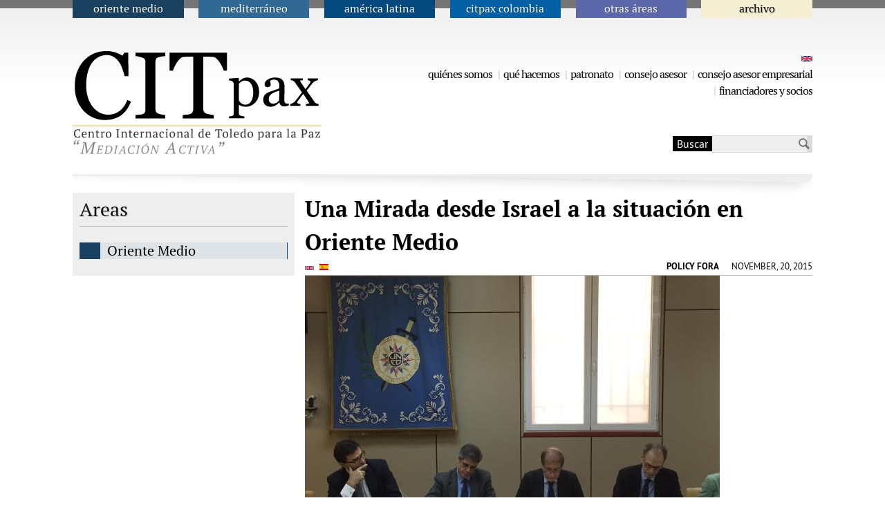

--- FILE ---
content_type: text/html; charset=utf-8
request_url: http://www.toledopax.org/es/content/una-mirada-desde-israel-la-situaci%C3%B3n-en-oriente-medio
body_size: 4378
content:
<!DOCTYPE html>
<!--[if IEMobile 7]><html class="iem7"  lang="es" dir="ltr"><![endif]-->
<!--[if lte IE 6]><html class="lt-ie9 lt-ie8 lt-ie7"  lang="es" dir="ltr"><![endif]-->
<!--[if (IE 7)&(!IEMobile)]><html class="lt-ie9 lt-ie8"  lang="es" dir="ltr"><![endif]-->
<!--[if IE 8]><html class="lt-ie9"  lang="es" dir="ltr"><![endif]-->
<!--[if (gte IE 9)|(gt IEMobile 7)]><!--><html  lang="es" dir="ltr" prefix="content: http://purl.org/rss/1.0/modules/content/ dc: http://purl.org/dc/terms/ foaf: http://xmlns.com/foaf/0.1/ og: http://ogp.me/ns# rdfs: http://www.w3.org/2000/01/rdf-schema# sioc: http://rdfs.org/sioc/ns# sioct: http://rdfs.org/sioc/types# skos: http://www.w3.org/2004/02/skos/core# xsd: http://www.w3.org/2001/XMLSchema#"><!--<![endif]-->

<head>
  <meta charset="utf-8" />
<link rel="shortcut icon" href="http://www.toledopax.org/sites/default/files/favicon_1.png" type="image/png" />
<link rel="shortlink" href="/es/node/329" />
<link rel="canonical" href="/es/content/una-mirada-desde-israel-la-situaci%C3%B3n-en-oriente-medio" />
<meta name="Generator" content="Drupal 7 (http://drupal.org)" />
  <title>Una Mirada desde Israel a la situación en Oriente Medio | CITpax</title>

      <meta name="MobileOptimized" content="width">
    <meta name="HandheldFriendly" content="true">
    <meta name="viewport" content="width=device-width">
    <!--[if IEMobile]><meta http-equiv="cleartype" content="on"><![endif]-->

  <link type="text/css" rel="stylesheet" href="http://www.toledopax.org/sites/default/files/css/css_kShW4RPmRstZ3SpIC-ZvVGNFVAi0WEMuCnI0ZkYIaFw.css" media="all" />
<link type="text/css" rel="stylesheet" href="http://www.toledopax.org/sites/default/files/css/css_I6VJprhK1Fatl9pkWXQ26ekxmNtJhrlJgIP-i0OS3cQ.css" media="all" />
<link type="text/css" rel="stylesheet" href="http://www.toledopax.org/sites/default/files/css/css_Kwa0UDz4gWMoLxZZ6_LyNA2SBh8u5CnKedaVrxsr7mM.css" media="all" />
<link type="text/css" rel="stylesheet" href="http://www.toledopax.org/sites/default/files/css/css_dsxPEYTQdxdVNbIE9Lh6SS8SHbwkTEv9GJyBjJ1snCE.css" media="all" />
  <script src="//code.jquery.com/jquery-1.7.2.js"></script>
<script>window.jQuery || document.write("<script src='/sites/all/modules/jquery_update/replace/jquery/1.7/jquery.js'>\x3C/script>")</script>
<script src="http://www.toledopax.org/sites/default/files/js/js_vSmhpx_T-AShyt_WMW5_TcwwxJP1imoVOa8jvwL_mxE.js"></script>
<script src="http://www.toledopax.org/sites/default/files/js/js_KCd8rbJYUruV1tRJnh4um34UYvyhlrSVCPR1jNko2h8.js"></script>
<script src="http://www.toledopax.org/sites/default/files/js/js_i2nXw0f2W8EdkarL5Z9M3URQUnVbA2pOzBvio65DyhE.js"></script>
<script src="http://www.toledopax.org/sites/default/files/js/js_Jp-gNkUR1o1JX_VBW7m0y7TTuB5Nm6PbnjorC3k0Htc.js"></script>
<script>jQuery.extend(Drupal.settings, {"basePath":"\/","pathPrefix":"es\/","ajaxPageState":{"theme":"CITpax","theme_token":"aOQxDqpWxAwOTaU3RKPqDGaoTYUHmaQkhrtn5XpHi80","js":{"\/\/code.jquery.com\/jquery-1.7.2.js":1,"0":1,"misc\/jquery.once.js":1,"misc\/drupal.js":1,"misc\/form.js":1,"public:\/\/languages\/es_OQ2Egln61q0YZHzJCy8-MjVi09LqDg5v-zSJNN0DpL8.js":1,"misc\/collapse.js":1,"sites\/all\/modules\/field_group\/field_group.js":1,"sites\/all\/themes\/CITpax\/js\/myjs.js":1},"css":{"modules\/system\/system.base.css":1,"modules\/system\/system.menus.css":1,"modules\/system\/system.messages.css":1,"modules\/system\/system.theme.css":1,"modules\/field\/theme\/field.css":1,"modules\/node\/node.css":1,"modules\/search\/search.css":1,"modules\/user\/user.css":1,"sites\/all\/modules\/views\/css\/views.css":1,"sites\/all\/modules\/ctools\/css\/ctools.css":1,"modules\/locale\/locale.css":1,"sites\/all\/themes\/CITpax\/system.menus.css":1,"sites\/all\/themes\/CITpax\/css\/normalize.css":1,"sites\/all\/themes\/CITpax\/css\/wireframes.css":1,"sites\/all\/themes\/CITpax\/css\/page-backgrounds.css":1,"sites\/all\/themes\/CITpax\/css\/tabs.css":1,"sites\/all\/themes\/CITpax\/css\/pages.css":1,"sites\/all\/themes\/CITpax\/css\/blocks.css":1,"sites\/all\/themes\/CITpax\/css\/navigation.css":1,"sites\/all\/themes\/CITpax\/css\/views-styles.css":1,"sites\/all\/themes\/CITpax\/css\/nodes.css":1,"sites\/all\/themes\/CITpax\/css\/secciones.css":1,"sites\/all\/themes\/CITpax\/css\/comments.css":1,"sites\/all\/themes\/CITpax\/css\/forms.css":1,"sites\/all\/themes\/CITpax\/css\/fields.css":1,"sites\/all\/themes\/CITpax\/css\/print.css":1,"sites\/all\/themes\/CITpax\/css\/layouts\/responsive-sidebars.css":1}},"better_exposed_filters":{"views":{"bloque_reas":{"displays":{"block_5":{"filters":[]},"block_4":{"filters":[]},"block_2":{"filters":[]}}}}},"urlIsAjaxTrusted":{"\/es\/content\/una-mirada-desde-israel-la-situaci%C3%B3n-en-oriente-medio":true},"field_group":{"div":"full"}});</script>
      <!--[if lt IE 9]>
    <script src="/sites/all/themes/zen/js/html5-respond.js"></script>
    <![endif]-->
  </head>
<body class="html not-front not-logged-in one-sidebar sidebar-first page-node page-node- page-node-329 node-type-policy-fora i18n-es section-content" >
      <p id="skip-link">
      <a href="#main-menu" class="element-invisible element-focusable">Jump to navigation</a>
    </p>
      
<div id="page">

  <div id="navigation">
          <nav id="main-menu" role="navigation">
        <h2 class="element-invisible">Menú principal</h2><ul class="links inline clearfix"><li class="menu-573 first"><a href="/es/areas/oriente-medio" title="">Oriente Medio</a></li>
<li class="menu-572"><a href="/es/areas/mediterr%C3%A1neo" title="">Mediterráneo</a></li>
<li class="menu-570"><a href="/es/areas/am%C3%A9rica-latina" title="">América Latina</a></li>
<li class="menu-674"><a href="/es/content/citpax-colombia">CITpax Colombia</a></li>
<li class="menu-571"><a href="/es/areas/otras-%C3%A1reas" title="">Otras Áreas</a></li>
<li class="menu-648 last"><a href="/es/archive" title="">Archivo</a></li>
</ul>      </nav>
          </div><!-- /#navigation -->

  <header id="header" role="banner">
    <div id="headlogo">
      <a href="/es" title="Inicio" rel="home">
        <hgroup id="name-and-slogan">
            <h1 id="site-name">CITpax</h1>
            <h2 id="site-slogan">Centro Internacional de Toledo para la Paz // Mediation in Action</h2>
        </hgroup><!-- /#name-and-slogan -->
      </a>
    </div>

    
      <div class="header__region region region-header">
    <div id="block-locale-language" class="block block-locale first odd" role="complementary">

      
  <ul class="language-switcher-locale-url"><li class="en first"><a href="/en/content/israeli-perceptions-turmoil-middle-east" class="language-link" xml:lang="en" title="Israeli Perceptions of the Turmoil in the Middle East"><img class="language-icon" typeof="foaf:Image" src="http://www.toledopax.org/sites/all/modules/languageicons/flags/en.png" width="16" height="11" alt="English" title="English" /></a></li>
<li class="es last active"><a href="/es/content/una-mirada-desde-israel-la-situaci%C3%B3n-en-oriente-medio" class="language-link active" xml:lang="es" title="Una Mirada desde Israel a la situación en Oriente Medio"><img class="language-icon" typeof="foaf:Image" src="http://www.toledopax.org/sites/all/modules/languageicons/flags/es.png" width="16" height="11" alt="Español" title="Español" /></a></li>
</ul>
</div>
<div id="block-menu-menu-static-pages-menu" class="block block-menu even" role="navigation">

      
  <ul class="menu"><li class="menu__item is-leaf first leaf"><a href="/es/content/%C2%BFqui%C3%A9nes-somos" class="menu__link">Quiénes somos</a></li>
<li class="menu__item is-leaf leaf"><a href="/es/content/%C2%BFqu%C3%A9-hacemos" title="" class="menu__link">Qué hacemos</a></li>
<li class="menu__item is-leaf leaf"><a href="/es/content/patronato" class="menu__link">Patronato</a></li>
<li class="menu__item is-leaf leaf"><a href="/es/content/consejo-asesor" class="menu__link">Consejo Asesor</a></li>
<li class="menu__item is-leaf leaf"><a href="/es/content/consejo-asesor-empresarial" class="menu__link">Consejo asesor empresarial</a></li>
<li class="menu__item is-leaf last leaf"><a href="/es/content/financiadores-y-socios" class="menu__link">financiadores y socios</a></li>
</ul>
</div>
<div id="block-search-form" class="block block-search last odd" role="search">

      
  <form action="/es/content/una-mirada-desde-israel-la-situaci%C3%B3n-en-oriente-medio" method="post" id="search-block-form" accept-charset="UTF-8"><div><div class="container-inline">
      <h2 class="element-invisible">Formulario de búsqueda</h2>
    <div class="form-item form-type-textfield form-item-search-block-form">
  <label class="element-invisible" for="edit-search-block-form--2">Buscar </label>
 <input title="Escriba lo que quiere buscar." type="text" id="edit-search-block-form--2" name="search_block_form" value="" size="15" maxlength="128" class="form-text" />
</div>
<div class="form-actions form-wrapper" id="edit-actions"><input type="submit" id="edit-submit" name="op" value="Buscar" class="form-submit" /></div><input type="hidden" name="form_build_id" value="form-EvQT7Q0d1OCuGGybiIEV1usCnO2-kolM0iQ2hPiC7HM" />
<input type="hidden" name="form_id" value="search_block_form" />
</div>
</div></form>
</div>
  </div>

  </header>

  <div id="main" class="sticky">

    <div id="content" class="column" role="main">
                  <a id="main-content"></a>
                    <h1 class="title" id="page-title">Una Mirada desde Israel a la situación en Oriente Medio</h1>
                                          <div id="block-locale-language--2" class="block block-locale first odd" role="complementary">

      
  <ul class="language-switcher-locale-url"><li class="en first"><a href="/en/content/israeli-perceptions-turmoil-middle-east" class="language-link" xml:lang="en" title="Israeli Perceptions of the Turmoil in the Middle East"><img class="language-icon" typeof="foaf:Image" src="http://www.toledopax.org/sites/all/modules/languageicons/flags/en.png" width="16" height="11" alt="English" title="English" /></a></li>
<li class="es last active"><a href="/es/content/una-mirada-desde-israel-la-situaci%C3%B3n-en-oriente-medio" class="language-link active" xml:lang="es" title="Una Mirada desde Israel a la situación en Oriente Medio"><img class="language-icon" typeof="foaf:Image" src="http://www.toledopax.org/sites/all/modules/languageicons/flags/es.png" width="16" height="11" alt="Español" title="Español" /></a></li>
</ul>
</div>
      


<article class="node-329 node node-policy-fora view-mode-full clearfix" about="/es/content/una-mirada-desde-israel-la-situaci%C3%B3n-en-oriente-medio" typeof="sioc:Item foaf:Document">
      <header>
                  <span property="dc:title" content="Una Mirada desde Israel a la situación en Oriente Medio" class="rdf-meta element-hidden"></span>
              <p class="submitted">
                    <span class="tipo">Policy Fora</span>
          <span property="dc:date dc:created" content="2015-11-20T00:00:00+01:00" datatype="xsd:dateTime" rel="sioc:has_creator">November, 20, 2015</span>        </p>
      
          </header>
  
  
  <figure class="field field-name-field-feat-image field-type-image field-label-hidden">
    <img typeof="foaf:Image" src="http://www.toledopax.org/sites/default/files/styles/contenido/public/SHLOMO.jpg?itok=JU_g81Xp" alt="" />  </figure>

  <div class="field field-name-body field-type-text-with-summary field-label-hidden">
    <p class="p1">El 20 de noviembre de 2015, el CITPax organizó una reunión a puerta cerrada en la sede del  Instituto Universitario General Gutiérrez Mellado, bajo el rótulo de “Israeli Perceptions of the Turmoil in the Middle East”.  El ex Ministro de Asuntos Exteriores de Israel y Vicepresidente del CITpax Shlomo Ben Ami, y Pini Meidan-Shani, ex Asesor Político del Primer Ministro de Israel analizaron los retos políticos y de seguridad a los que se enfrenta actualmente Oriente Medio. La mesa redonda a puerta cerrada reunió a un grupo de expertos nacionales e internacionales, investigadores, diplomáticos españoles y extranjeros y representantes de los Ministerio de Asuntos Exteriores y Defensa, así como de la Presidencia del Gobierno.</p>
<p class="p2"> </p>
  </div>

  
  
</article><!-- /.node -->
          </div><!-- /#content -->

    
          <aside class="sidebars">
          <section class="region region-sidebar-first column sidebar">
    <div id="block-views-bloque-reas-block-5" class="block block-views first last odd">

        <h2 class="block__title block-title">Areas</h2>
    
  <div class="view view-bloque-reas view-id-bloque_reas view-display-id-block_5 bloque-areas view-dom-id-5cc495471f60378bb4f07ec30d033584">
        
  
  
      <div class="view-content">
        <div class="views-row views-row-1 views-row-odd views-row-first views-row-last">
      
          <a href="/es/areas/oriente-medio" class="area area-5"><strong>
Oriente Medio 
</strong></a>    </div>
    </div>
  
  
  
  
  
  
</div>
</div>
  </section>
              </aside><!-- /.sidebars -->
    
  </div><!-- /#main -->

    <footer id="footer" class="region region-footer">
    <div id="block-block-5" class="block block-block first odd">

      
  <h2 class="block-title"><a href="/es/content/patronato">Patronato</a> / <a href="/es/content/consejo-asesor">Consejo Asesor</a></h2>

</div>
<div id="block-block-6" class="block block-block even">

      
  <h2 class="block-title"><a href="/es/contacto">Contáctenos</a></h2>

</div>
<div id="block-block-7" class="block block-block last odd">

      
  <h2 class="block-title"><a href="/es/node/43">Acerca de...</a></h2>

</div>
  </footer>

</div><!-- /#page -->

  </body>
</html>


--- FILE ---
content_type: text/css
request_url: http://www.toledopax.org/sites/default/files/css/css_dsxPEYTQdxdVNbIE9Lh6SS8SHbwkTEv9GJyBjJ1snCE.css
body_size: 11052
content:
article,aside,details,figcaption,figure,footer,header,hgroup,menu,nav,section,summary{display:block;}audio,canvas,video{display:inline-block;*display:inline;*zoom:1;}audio:not([controls]){display:none;height:0;}[hidden]{display:none;}@font-face{font-family:"PT Serif";src:url(/sites/all/themes/CITpax/css/fonts/PTF55F-webfont.eot);src:url(/sites/all/themes/CITpax/css/fonts/PTF55F-webfont.eot?#iefix) format('eot'),url(/sites/all/themes/CITpax/css/fonts/PTF55F-webfont.woff) format('woff'),url(/sites/all/themes/CITpax/css/fonts/PTF55F-webfont.ttf) format('truetype'),url(/sites/all/themes/CITpax/css/fonts/PTF55F-webfont.svg) format('svg');font-weight:normal;font-style:normal;}@font-face{font-family:"PT Serif";src:url(/sites/all/themes/CITpax/css/fonts/PTF75F-webfont.eot);src:url(/sites/all/themes/CITpax/css/fonts/PTF75F-webfont.eot?#iefix) format('eot'),url(/sites/all/themes/CITpax/css/fonts/PTF75F-webfont.woff) format('woff'),url(/sites/all/themes/CITpax/css/fonts/PTF75F-webfont.ttf) format('truetype'),url(/sites/all/themes/CITpax/css/fonts/PTF75F-webfont.svg) format('svg');font-weight:bold;font-style:normal;}@font-face{font-family:"PT Sans";src:url(/sites/all/themes/CITpax/css/fonts/PTS55F-webfont.eot);src:url(/sites/all/themes/CITpax/css/fonts/PTS55F-webfont.eot?#iefix) format('eot'),url(/sites/all/themes/CITpax/css/fonts/PTS55F-webfont.woff) format('woff'),url(/sites/all/themes/CITpax/css/fonts/PTS55F-webfont.ttf) format('truetype'),url(/sites/all/themes/CITpax/css/fonts/PTS55F-webfont.svg) format('svg');font-weight:normal;font-style:normal;}@font-face{font-family:"PT Sans";src:url(/sites/all/themes/CITpax/css/fonts/PTS75F-webfont.eot);src:url(/sites/all/themes/CITpax/css/fonts/PTS75F-webfont.eot?#iefix) format('eot'),url(/sites/all/themes/CITpax/css/fonts/PTS75F-webfont.woff) format('woff'),url(/sites/all/themes/CITpax/css/fonts/PTS75F-webfont.ttf) format('truetype'),url(/sites/all/themes/CITpax/css/fonts/PTS75F-webfont.svg) format('svg');font-weight:bold;font-style:normal;}@font-face{font-family:"PT Sans Narrow";src:url(/sites/all/themes/CITpax/css/fonts/PTN57F-webfont.eot);src:url(/sites/all/themes/CITpax/css/fonts/PTN57F-webfont.eot?#iefix) format('eot'),url(/sites/all/themes/CITpax/css/fonts/PTN57F-webfont.woff) format('woff'),url(/sites/all/themes/CITpax/css/fonts/PTN57F-webfont.ttf) format('truetype'),url(/sites/all/themes/CITpax/css/fonts/PTN57F-webfont.svg) format('svg');font-weight:normal;font-style:normal;}@font-face{font-family:"PT Sans Narrow";src:url(/sites/all/themes/CITpax/css/fonts/PTN77F-webfont.eot);src:url(/sites/all/themes/CITpax/css/fonts/PTN77F-webfont.eot?#iefix) format('eot'),url(/sites/all/themes/CITpax/css/fonts/PTN77F-webfont.woff) format('woff'),url(/sites/all/themes/CITpax/css/fonts/PTN77F-webfont.ttf) format('truetype'),url(/sites/all/themes/CITpax/css/fonts/PTN77F-webfont.svg) format('svg');font-weight:bold;font-style:normal;}@font-face{font-family:"Entypo";src:url(/sites/all/themes/CITpax/css/fonts/entypo.eot);src:url(/sites/all/themes/CITpax/css/fonts/entypo.eot?#iefix) format('eot'),url(/sites/all/themes/CITpax/css/fonts/entypo.woff) format('woff'),url(/sites/all/themes/CITpax/css/fonts/entypo.ttf) format('truetype'),url(/sites/all/themes/CITpax/css/fonts/entypo.svg) format('svg');font-weight:normal;font-style:normal;}html{font-size:100%;-webkit-text-size-adjust:100%;-ms-text-size-adjust:100%;line-height:1.5em;}html,button,input,select,textarea{font-family:"PT Sans",Tahoma,Verdana,"DejaVu Sans",sans-serif;}body{margin:0;}a:link{text-decoration:none;color:#03497e;}a:visited{color:#306993;}a:hover,a:focus{color:#19405e;}a:active{color:#000;}article a:link,.node a:link{font-weight:bold;color:#757575;border-bottom:1px solid #757575;margin-bottom:-1px;}article a:visited,.node a:visited{font-weight:bold;color:#757575;border-bottom:none;}article a:hover,article a:focus,.node a:hover,.node a:focus{background:#000;color:#fff;border-bottom:none;}article a:active,.node a:active{background:whitesmoke;color:#000;}article a.img,.node a.img{border-bottom:none;}article a.img:link,.node a.img:link{border-bottom:none;}a:focus{outline:thin dotted;}a:hover,a:active{outline:0;}h1{font-family:"PT Serif",Georgia,"Times New Roman","DejaVu Serif",serif;font-weight:bold;-webkit-font-smoothing:antialiased;text-shadow:1px 1px 1px rgba(0,0,0,0.15);font-size:2em;line-height:1.5em;margin-top:0.75em;margin-bottom:0.75em;}h2{font-family:"PT Serif",Georgia,"Times New Roman","DejaVu Serif",serif;font-weight:normal;-webkit-font-smoothing:antialiased;text-shadow:1px 1px 1px rgba(0,0,0,0.1);font-size:1.75em;line-height:1.71429em;margin-top:0.85714em;margin-bottom:0.85714em;}h3{font-family:"PT Serif",Georgia,"Times New Roman","DejaVu Serif",serif;font-weight:bold;-webkit-font-smoothing:antialiased;text-shadow:1px 1px 1px rgba(0,0,0,0.07);font-size:1.25em;line-height:1.2em;margin-top:1.2em;margin-bottom:1.2em;}h4{font-size:1em;line-height:1.5em;margin-top:1.5em;margin-bottom:1.5em;}h5{font-size:0.83em;line-height:1.80723em;margin-top:1.80723em;margin-bottom:1.80723em;}h6{font-size:0.75em;line-height:2em;margin-top:2em;margin-bottom:2em;}hr{height:1px;border:1px solid #666;padding-bottom:-1px;margin:1.5em 0;}abbr[title]{border-bottom:1px dotted;cursor:help;white-space:nowrap;}b,strong{font-weight:bold;}blockquote{margin:1.5em 30px;}dfn{font-style:italic;}mark{background:#ff0;color:#000;}p,pre{margin:1.5em 0;}pre,code,kbd,samp,tt,var{font-family:"Courier New","DejaVu Sans Mono",monospace,sans-serif;_font-family:'courier new',monospace;font-size:1em;line-height:1.5em;}pre{white-space:pre;white-space:pre-wrap;word-wrap:break-word;}q{quotes:none;}q:before,q:after{content:'';content:none;}small{font-size:75%;}sub,sup{font-size:75%;line-height:0;position:relative;vertical-align:baseline;}sup{top:-0.5em;}sub{bottom:-0.25em;}dl,menu,ol,ul,.item-list ul{margin:1.5em 0;}.item-list ul li{margin:0;}dd{margin:0 0 0 30px;}ul ul,ul ol,ol ul,ol ol,.item-list ul ul,.item-list ul ol,.item-list ol ul,.item-list ol ol{margin:0;}menu,ol,ul,.item-list ul{padding:0 0 0 30px;}nav ul,nav ol{list-style:none;list-style-image:none;}img{border:0;-ms-interpolation-mode:bicubic;max-width:100%;height:auto;}svg:not(:root){overflow:hidden;}figure{margin:0;}form{margin:0;}fieldset{border-color:#c0c0c0;margin:0 2px;border-top-style:solid;border-top-width:0.0625em;padding-top:0.4625em;border-bottom-style:solid;border-bottom-width:0.0625em;padding-bottom:0.9125em;border-left-style:solid;border-left-width:0.0625em;padding-left:0.9125em;border-right-style:solid;border-right-width:0.0625em;padding-right:0.9125em;}legend{border:0;padding:0;white-space:normal;*margin-left:-7px;}button,input,select,textarea{font-size:100%;margin:0;vertical-align:baseline;*vertical-align:middle;}button,input{line-height:normal;}button,input[type="button"],input[type="reset"],input[type="submit"]{cursor:pointer;-webkit-appearance:button;*overflow:visible;}button[disabled],input[disabled]{cursor:default;}input[type="checkbox"],input[type="radio"]{-webkit-box-sizing:border-box;-moz-box-sizing:border-box;box-sizing:border-box;padding:0;*height:13px;*width:13px;}input[type="search"]{-webkit-appearance:textfield;-webkit-box-sizing:content-box;-moz-box-sizing:content-box;box-sizing:content-box;}input[type="search"]::-webkit-search-decoration,input[type="search"]::-webkit-search-cancel-button{-webkit-appearance:none;}button::-moz-focus-inner,input::-moz-focus-inner{border:0;padding:0;}textarea{overflow:auto;vertical-align:top;}table{border-collapse:collapse;border-spacing:0;margin-top:1.5em;margin-bottom:1.5em;}th{text-align:left;padding:0;border-bottom:none;}tbody{border-top:none;}
.with-wireframes #header,.with-wireframes #main,.with-wireframes #content,.with-wireframes #navigation,.with-wireframes .region-sidebar-first,.with-wireframes .region-sidebar-second,.with-wireframes #footer,.with-wireframes .region-bottom{outline:1px solid #ccc;}.lt-ie8 .with-wireframes #header,.lt-ie8
.with-wireframes #main,.lt-ie8
.with-wireframes #content,.lt-ie8
.with-wireframes #navigation,.lt-ie8
.with-wireframes .region-sidebar-first,.lt-ie8
.with-wireframes .region-sidebar-second,.lt-ie8
.with-wireframes #footer,.lt-ie8
.with-wireframes .region-bottom{border:1px solid #ccc;}
ul.primary,ul.secondary{overflow:hidden;*zoom:1;border-bottom:1px solid #bbbbbb;list-style:none;margin:1em 0 1.5em;padding:0 2px;white-space:nowrap;}ul.primary li,ul.secondary li{float:left;margin:0.5em 3px 0;}ul.primary a,ul.secondary a{border:1px solid #e9e9e9;border-right:0;border-bottom:0;display:block;line-height:1.5em;text-decoration:none;}ul.primary li{-moz-border-radius-topleft:4px;-webkit-border-top-left-radius:4px;border-top-left-radius:4px;-moz-border-radius-topright:4px;-webkit-border-top-right-radius:4px;border-top-right-radius:4px;text-shadow:1px 1px 0 white;border:1px solid #bbbbbb;border-bottom:0;margin:0.5em 0 0 3px;}ul.primary li.active{border-bottom:1px solid white;margin-bottom:-1px;}ul.primary a:link,ul.primary a:visited{-moz-border-radius-topleft:4px;-webkit-border-top-left-radius:4px;border-top-left-radius:4px;-moz-border-radius-topright:4px;-webkit-border-top-right-radius:4px;border-top-right-radius:4px;-webkit-transition:background-color 0.3s;-moz-transition:background-color 0.3s;-o-transition:background-color 0.3s;transition:background-color 0.3s;color:#333;background-color:#dedede;letter-spacing:1px;padding:0 1em;text-align:center;}ul.primary a:hover,ul.primary a:focus{background-color:#e9e9e9;border-color:#f2f2f2;}ul.primary a.active{background-color:transparent;*zoom:1;filter:progid:DXImageTransform.Microsoft.gradient(gradientType=0,startColorstr='#FFE9E9E9',endColorstr='#00E9E9E9');background-image:-webkit-gradient(linear,50% 0%,50% 100%,color-stop(0%,#e9e9e9),color-stop(100%,rgba(233,233,233,0)));background-image:-webkit-linear-gradient(#e9e9e9,rgba(233,233,233,0));background-image:-moz-linear-gradient(#e9e9e9,rgba(233,233,233,0));background-image:-o-linear-gradient(#e9e9e9,rgba(233,233,233,0));background-image:linear-gradient(#e9e9e9,rgba(233,233,233,0));border-color:#fff;}ul.secondary{font-size:.9em;margin-top:-1.5em;padding-bottom:.5em;}ul.secondary a:link,ul.secondary a:visited{-webkit-border-radius:0.75em;-moz-border-radius:0.75em;-ms-border-radius:0.75em;-o-border-radius:0.75em;border-radius:0.75em;-webkit-transition:background-color 0.3s;-moz-transition:background-color 0.3s;-o-transition:background-color 0.3s;transition:background-color 0.3s;text-shadow:1px 1px 0 white;background-color:#f2f2f2;color:#666;padding:0 .5em;}ul.secondary a:hover,ul.secondary a:focus{background-color:#dedede;border-color:#999;color:#333;}ul.secondary a.active,ul.secondary a:active{text-shadow:1px 1px 0 #333333;background-color:#666;border-color:#000;color:#fff;}
body{margin:0;padding:0;border-top:0.75em solid #757575;background-image:-webkit-gradient(linear,50% 0%,50% 100%,color-stop(0%,#eeeeee),color-stop(10%,#ffffff));background-image:-webkit-linear-gradient(#eeeeee,#ffffff 10%);background-image:-moz-linear-gradient(#eeeeee,#ffffff 10%);background-image:-o-linear-gradient(#eeeeee,#ffffff 10%);background-image:linear-gradient(#eeeeee,#ffffff 10%);}#page{margin-top:-.75em;}#skip-link{margin:0;}#skip-link a,#skip-link a:visited{display:block;width:100%;padding:2px 0 3px 0;text-align:center;background-color:#666;color:#fff;}#header{position:relative;}#name-and-slogan{float:left;height:156px;width:360px;cursor:pointer;}.i18n-en #name-and-slogan{background:url(/sites/all/themes/CITpax/images/logoen.png) no-repeat top left;}.i18n-en #name-and-slogan:hover{background-position:bottom left;}.i18n-es #name-and-slogan{background:url(/sites/all/themes/CITpax/images/logospa.png) no-repeat top left;}.i18n-es #name-and-slogan:hover{background-position:bottom left;}#site-name,#site-slogan{display:none;}.region-header{}#main{margin:1.5em 15px;padding-top:1.5em;border-top:3px solid #eee;position:relative;overflow:hidden;}#main:before{content:"";display:block;width:100%;height:40px;-webkit-border-radius:10px;-moz-border-radius:10px;-ms-border-radius:10px;-o-border-radius:10px;border-radius:10px;background:#eee;position:absolute;top:-40px;-webkit-box-shadow:-10px 0px 20px 0px #cccccc;-moz-box-shadow:-10px 0px 20px 0px #cccccc;box-shadow:-10px 0px 20px 0px #cccccc;}.front #main:before{-webkit-transform:rotate(-1deg);-moz-transform:rotate(-1deg);-ms-transform:rotate(-1deg);-o-transform:rotate(-1deg);transform:rotate(-1deg);}.not-front #main:before{-webkit-transform:rotate(1deg);-moz-transform:rotate(1deg);-ms-transform:rotate(1deg);-o-transform:rotate(1deg);transform:rotate(1deg);}.breadcrumb{}.breadcrumb ol{margin:0;padding:0;}.breadcrumb li{display:inline;list-style-type:none;margin:0;padding:0;}h1.title,h2.node-title,h2.block-title,h2.title,h2.comment-form,h3.title{margin:0;}tr.even{}tr.odd{}div.messages{margin:1.5em 0;}div.messages ul{margin-top:0;margin-bottom:0;}div.status{}div.warning,tr.warning{}div.error,tr.error{}.error{}.warning{}.tabs{}.region-help{}.more-help-link{}.region-content{}ul.inline{display:inline;padding:0;}ul.inline li{display:inline;list-style-type:none;padding:0 1em 0 0;}span.field-label{padding:0 1em 0 0;}.item-list .pager{padding:0;}.item-list .pager li{padding:0 0.5em;}.feed-icon{}.more-link{}@keyframes sticky{0%{background:#f9f6e7;}50%{background:#efe7be;}100%{background:#f9f6e7;}}@-webkit-keyframes sticky{0%{background:#f9f6e7;}50%{background:#efe7be;}100%{background:#f9f6e7;}}.not-front.page-node .region-sidebar-first.sidebar,.page-archive .region-sidebar-first.sidebar{background:#eeeeee;padding:0 10px;}.region-sidebar-first.sidebar h2.block-title{border-bottom:1px solid #b5b5b5;color:#111111;font-size:1.75em;line-height:1.71429em;margin-bottom:23px;}.region-sidebar-first.sidebar .block{padding:0 0 1.5em 0;margin-bottom:0;}.region-sidebar-first.sidebar .view-announcements .views-row{margin-bottom:0.75em;position:relative;}.region-sidebar-first.sidebar .view-announcements .views-row .sticky{padding:5px 10px;-webkit-border-radius:6px;-moz-border-radius:6px;-ms-border-radius:6px;-o-border-radius:6px;border-radius:6px;border-bottom:2px solid #e0d081;margin-bottom:-2px;background:#f4efd2;-webkit-animation-name:sticky;-webkit-animation-duration:2s;-webkit-animation-iteration-count:infinite;-webkit-animation-timing-function:linear;}.region-sidebar-first.sidebar .view-announcements .views-row .normal{padding-left:20px;position:relative;}.region-sidebar-first.sidebar .view-announcements .views-row .normal:before{font-family:"Entypo";content:"\2139";position:absolute;font-size:20px;left:0;color:#757575;}.region-sidebar-first.sidebar .view-latest .views-row{margin-bottom:1.5em;}.region-sidebar-first.sidebar .view-latest .views-row .views-field-title{font-weight:bold;font-size:1.25em;line-height:1.2em;clear:both;}.region-sidebar-first.sidebar .view-latest .views-row .views-field-name-i18n,.region-sidebar-first.sidebar .view-latest .views-row .views-field-type{font-size:0.83em;line-height:1.35542em;display:block;float:left;}.region-sidebar-first.sidebar .view-latest .views-row .views-field-type{font-weight:bold;padding:0 0 0 20px;position:relative;}.region-sidebar-first.sidebar .view-latest .views-row .views-field-type:before{font-family:"Entypo";content:"\2631";font-weight:normal;font-size:12px;line-height:18px;position:absolute;top:0px;left:0px;color:#757575;}.region-sidebar-first.sidebar .view-descripc .views-field-name-i18n{font-size:2em;line-height:1.125em;font-weight:bold;font-family:"PT Serif",Georgia,"Times New Roman","DejaVu Serif",serif;background:#fff;padding:5px 10px 5px 5px;width:85%;white-space:nowrap;}.region-sidebar-first.sidebar .view-descripc .views-field-description{font-size:0.9em;line-height:1.66667em;color:#fff;}.region-sidebar-first.sidebar .view-descripc .views-field-description .collapse-text-text{padding-right:10px;padding-left:10px;}.region-sidebar-first.sidebar .view-descripc .views-field-description form > div > p{margin:0;}.region-sidebar-first.sidebar .view-descripc .views-field-description fieldset{border:0;margin:0 0 1px 0;padding:0;*zoom:1;}.region-sidebar-first.sidebar .view-descripc .views-field-description fieldset p{margin-top:0;}.region-sidebar-first.sidebar .view-descripc .views-field-description fieldset:after{content:"";display:table;clear:both;}.region-sidebar-first.sidebar .view-descripc .views-field-description fieldset.collapsed{height:45px;}.region-sidebar-first.sidebar .view-descripc .views-field-description fieldset legend{width:100%;}.region-sidebar-first.sidebar .view-descripc .views-field-description fieldset legend .fieldset-legend{padding:0;background:none;}.region-sidebar-first.sidebar .view-descripc .views-field-description fieldset legend .fieldset-legend a{display:block;padding:12px 0;text-align:center;border-bottom:1px solid #363636;font-size:1.25em;line-height:1.2em;font-family:"PT Serif",Georgia,"Times New Roman","DejaVu Serif",serif;font-weight:bold;}.region-sidebar-first.sidebar .view-descripc .views-field-description fieldset legend .fieldset-legend a:link,.region-sidebar-first.sidebar .view-descripc .views-field-description fieldset legend .fieldset-legend a:visited,.region-sidebar-first.sidebar .view-descripc .views-field-description fieldset legend .fieldset-legend a:hover,.region-sidebar-first.sidebar .view-descripc .views-field-description fieldset legend .fieldset-legend a:focus,.region-sidebar-first.sidebar .view-descripc .views-field-description fieldset legend .fieldset-legend a:active{color:#fff;}.region-sidebar-first.sidebar .view-descripc .views-field-description fieldset legend .fieldset-legend .summary{display:none;}.region-sidebar-first.sidebar #block-views-exp-taxonomy-term-page #edit-type-wrapper{width:100%;padding:0;position:relative;max-height:46px;overflow:hidden;-webkit-transition:max-height 0.75s ease-out;-webkit-transition-delay:0.25s;-moz-transition:max-height 0.75s ease-out 0.25s;-o-transition:max-height 0.75s ease-out 0.25s;transition:max-height 0.75s ease-out 0.25s;}.region-sidebar-first.sidebar #block-views-exp-taxonomy-term-page #edit-type-wrapper:hover{max-height:1000px;}.region-sidebar-first.sidebar #block-views-exp-taxonomy-term-page #edit-type-wrapper:hover:after{-webkit-transform:rotate(90deg);-moz-transform:rotate(90deg);-ms-transform:rotate(90deg);-o-transform:rotate(90deg);transform:rotate(90deg);-webkit-transform-origin:25% 50%;-moz-transform-origin:25% 50%;-ms-transform-origin:25% 50%;-o-transform-origin:25% 50%;transform-origin:25% 50%;}.region-sidebar-first.sidebar #block-views-exp-taxonomy-term-page #edit-type-wrapper .form-item label{display:block;padding:12px 10px;background:#f4efd2;color:#000;height:22px;font-size:1em;line-height:1.5em;font-family:"PT Serif",Georgia,"Times New Roman","DejaVu Serif",serif;cursor:pointer;}.region-sidebar-first.sidebar #block-views-exp-taxonomy-term-page #edit-type-wrapper .form-item label:hover{background:#e5d895;}.region-sidebar-first.sidebar #block-views-exp-taxonomy-term-page #edit-type-wrapper .form-item input{display:none;}.region-sidebar-first.sidebar #block-views-exp-taxonomy-term-page label[for="edit-type"]{display:block;padding:11px;background:#000;-webkit-box-sizing:border-box;-moz-box-sizing:border-box;box-sizing:border-box;border-right:46px solid #dbdbdb;color:#fff;font-size:1.25em;line-height:1.2em;font-family:"PT Serif",Georgia,"Times New Roman","DejaVu Serif",serif;font-weight:bold;position:relative;}.region-sidebar-first.sidebar #block-views-exp-taxonomy-term-page label[for="edit-type"]:after{font-family:"Entypo";content:"\2193";position:absolute;top:0;right:-46px;font-size:30px;font-weight:normal;height:46px;width:46px;line-height:46px;text-align:center;color:#000;-webkit-transition:all 0.25s ease-out;-webkit-transition-delay:0.25s;-moz-transition:all 0.25s ease-out 0.25s;-o-transition:all 0.25s ease-out 0.25s;transition:all 0.25s ease-out 0.25s;}.region-sidebar-first.sidebar #block-views-exp-taxonomy-term-page label[for="edit-type"]:hover:after{-webkit-transform:rotate(180deg);-moz-transform:rotate(180deg);-ms-transform:rotate(180deg);-o-transform:rotate(180deg);transform:rotate(180deg);}.bloque-areas .views-row{margin-bottom:1.5em;}.bloque-areas .views-row:last-child{margin-bottom:0;}.bloque-areas a.area{display:block;border:none;color:#000;}.bloque-areas a.area a,.bloque-areas a.area a:link,.bloque-areas a.area a:visited,.bloque-areas a.area a:active{color:black;background:none;text-decoration:none;}.bloque-areas a.area a:hover,.bloque-areas a.area a:focus{color:#1a1a1a;background:none;text-decoration:none;}.bloque-areas a.area strong{font-size:1.25em;line-height:1.2em;font-family:"PT Serif",Georgia,"Times New Roman","DejaVu Serif",serif;background:#fff;background:rgba(255,255,255,0.85);padding:0px 10px;display:block;width:83%;position:relative;left:10%;font-weight:normal;}.bloque-areas a.area:hover strong{background:#dbdbdb;}.bloque-areas a.area.area-2,.bloque-areas a.area.area-3{background:#03497e;}.bloque-areas a.area.area-2:hover,.bloque-areas a.area.area-3:hover{background:#0583e2;}.bloque-areas a.area.area-4,.bloque-areas a.area.area-5{background:#19405e;}.bloque-areas a.area.area-4:hover,.bloque-areas a.area.area-5:hover{background:#2e77af;}.bloque-areas a.area.area-6,.bloque-areas a.area.area-7{background:#306993;}.bloque-areas a.area.area-6:hover,.bloque-areas a.area.area-7:hover{background:#5e9dcb;}.bloque-areas a.area.area-8,.bloque-areas a.area.area-9{background:#5c68a9;}.bloque-areas a.area.area-8:hover,.bloque-areas a.area.area-9:hover{background:#9fa6cc;}.bloque-docs table{width:100%;margin:0 0 2.25em 0;}.bloque-docs tbody td{vertical-align:top;}.bloque-docs tbody td .file img{vertical-align:middle;float:left;margin-right:5%;margin-top:4px;}.bloque-docs tbody td a{display:block;float:right;width:85%;}.bloque-docs tbody td a:hover{background:#fff;}#footer .block{-webkit-box-sizing:border-box;-moz-box-sizing:border-box;box-sizing:border-box;}#footer h2.block-title{font-size:1.25em;line-height:1.2em;border-top-style:solid;border-top-width:0.1875em;padding-top:0.5625em;border-top-color:#dbdbdb;color:#363636;margin-bottom:0.75em;}#footer p{margin:0;font-size:0.83em;line-height:1.80723em;}.region-bottom{}
.block{margin-bottom:1.5em;}.block.first{}.block.last{}.block.odd{}.block.even{}.block h2.block-title{}#block-aggregator-category-1{}#block-aggregator-feed-1{}#block-block-1{}#block-blog-recent{}#block-book-navigation{}#block-comment-recent{}#block-forum-active{}#block-forum-new{}#block-locale-language{}#block-menu-menu-NAME{}#block-node-recent{}#block-node-syndicate{}#block-poll-recent{}#block-profile-author-information{}#block-search-form{}#block-shortcut-shortcuts{}#block-statistics-popular{}#block-system-main-menu{}#block-system-management{}#block-system-navigation{}#block-system-user-menu{}#block-system-help{}#block-system-main{}#block-system-powered-by{}#block-user-login{}#block-user-new{}#block-user-online{}
ul li.expanded{*list-style-image:url(/sites/all/themes/CITpax/images/menu-expanded.png);list-style-image:url('[data-uri]');list-style-type:circle;}ul li.collapsed{*list-style-image:url(/sites/all/themes/CITpax/images/menu-collapsed.png);list-style-image:url('[data-uri]');list-style-type:disc;}ul li.leaf{*list-style-image:url(/sites/all/themes/CITpax/images/menu-leaf.png);list-style-image:url('[data-uri]');list-style-type:square;}li a.active{color:#000;}#navigation .block{margin-bottom:0;}#navigation .block-menu .block-title,#navigation .block-menu-block .block-title{position:absolute !important;height:1px;width:1px;overflow:hidden;clip:rect(1px 1px 1px 1px);clip:rect(1px,1px,1px,1px);}#navigation ul.links{margin:0;padding:0;text-align:left;}#navigation ul.links li{float:left;list-style-type:none;list-style-image:none;}#navigation ul.links li a{-webkit-box-sizing:border-box;-moz-box-sizing:border-box;box-sizing:border-box;-webkit-transition:all 0.5s ease-out;-moz-transition:all 0.5s ease-out;-o-transition:all 0.5s ease-out;transition:all 0.5s ease-out;padding:5px;line-height:1em;position:relative;width:100%;display:block;z-index:1;font-family:"PT Serif",Georgia,"Times New Roman","DejaVu Serif",serif;text-transform:lowercase;text-align:center;-webkit-font-smoothing:antialiased;text-shadow:1px 1px 1px rgba(0,0,0,0.2);}#navigation ul.links li a:link,#navigation ul.links li a:visited{color:#fff;}#navigation ul.links li a:hover,#navigation ul.links li a:focus{color:#fff;}#navigation ul.links li a:active{color:#fff;}#navigation ul.links li.first{margin-left:0;}#navigation ul.links li.last{margin-right:0;}#navigation ul.links li.menu-574,#navigation ul.links li.menu-570{background-color:#03497e;}#navigation ul.links li.menu-574:hover,#navigation ul.links li.menu-570:hover{background-color:#0574c9;}#navigation ul.links li.menu-673,#navigation ul.links li.menu-674{background-color:#045fa3;}#navigation ul.links li.menu-673:hover,#navigation ul.links li.menu-674:hover{background-color:#068aee;}#navigation ul.links li.menu-577,#navigation ul.links li.menu-573{background-color:#19405e;}#navigation ul.links li.menu-577:hover,#navigation ul.links li.menu-573:hover{background-color:#29699a;}#navigation ul.links li.menu-576,#navigation ul.links li.menu-572{background-color:#306993;}#navigation ul.links li.menu-576:hover,#navigation ul.links li.menu-572:hover{background-color:#4b91c4;}#navigation ul.links li.menu-575,#navigation ul.links li.menu-571{background-color:#5c68a9;}#navigation ul.links li.menu-575:hover,#navigation ul.links li.menu-571:hover{background-color:#8e96c3;}#navigation ul.links li.menu-644,#navigation ul.links li.menu-648{background-color:#f4efd2;}#navigation ul.links li.menu-644 a,#navigation ul.links li.menu-644 a:link,#navigation ul.links li.menu-644 a:visited,#navigation ul.links li.menu-644 a:active,#navigation ul.links li.menu-648 a,#navigation ul.links li.menu-648 a:link,#navigation ul.links li.menu-648 a:visited,#navigation ul.links li.menu-648 a:active{color:black;background:none;text-decoration:none;}#navigation ul.links li.menu-644 a:hover,#navigation ul.links li.menu-644 a:focus,#navigation ul.links li.menu-648 a:hover,#navigation ul.links li.menu-648 a:focus{color:#1a1a1a;background:none;text-decoration:none;}#navigation ul.links li.menu-644:hover,#navigation ul.links li.menu-648:hover{background-color:#e5d895;}#navigation ul.links li.pressed{border-bottom:0;background:#b5b5b5;top:5px;}.front #navigation ul.links li{top:0;}.front #navigation ul.links li a{margin-top:0.75em;}#secondary-menu{float:right;}#block-menu-menu-static-pages-menu{text-align:right;margin-bottom:0;}#block-menu-menu-static-pages-menu ul{padding:0 0;margin:0;list-style-type:none;}#block-menu-menu-static-pages-menu ul li{display:inline;white-space:nowrap;}#block-menu-menu-static-pages-menu ul{font-family:"PT Serif",Georgia,"Times New Roman","DejaVu Serif",serif;text-transform:lowercase;letter-spacing:-1px;}#block-menu-menu-static-pages-menu ul li a,#block-menu-menu-static-pages-menu ul li a:link,#block-menu-menu-static-pages-menu ul li a:visited,#block-menu-menu-static-pages-menu ul li a:active{color:black;background:none;text-decoration:none;}#block-menu-menu-static-pages-menu ul li a:hover,#block-menu-menu-static-pages-menu ul li a:focus{color:#1a1a1a;background:none;text-decoration:none;}#block-menu-menu-static-pages-menu ul li a:before{content:"|";color:#b5b5b5;padding:0 5px;}#block-menu-menu-static-pages-menu ul li.first a:before{content:"";padding:0;}#block-locale-language{text-align:right;}#block-locale-language ul{padding:0 0;margin:0;list-style-type:none;}#block-locale-language ul li{display:inline;}#block-locale-language ul{font-family:"PT Serif",Georgia,"Times New Roman","DejaVu Serif",serif;text-transform:lowercase;font-weight:bold;}#block-locale-language ul li a,#block-locale-language ul li a:link,#block-locale-language ul li a:visited,#block-locale-language ul li a:active{color:black;background:none;text-decoration:none;}#block-locale-language ul li a:hover,#block-locale-language ul li a:focus{color:#1a1a1a;background:none;text-decoration:none;}#block-locale-language ul li figcaption,#block-locale-language ul li img{display:inline;margin-left:5px;}#block-locale-language .active{display:none;}#block-search-form{position:absolute;bottom:7px;right:15px;margin-bottom:0;}#block-search-form #edit-search-block-form--2{border:none;border-right:5px solid #dbdbdb;background:#eee;-webkit-box-shadow:-2px 0px 0px 1px #dbdbdb inset;-moz-box-shadow:-2px 0px 0px 1px #dbdbdb inset;box-shadow:-2px 0px 0px 1px #dbdbdb inset;padding-left:7.5px;color:#000;height:23px;float:right;}#block-search-form input[type="submit"]{background:#000;border:0;color:#fff;}#block-search-form input[type="submit"]:hover{background:#f4efd2;color:#000;}#block-search-form:after{font-family:"Entypo";content:"\27B2";position:absolute;top:0;right:2px;font-size:20px;color:#757575;}
.views-displays .secondary li{float:none;margin:0 6px 0;}.views-displays .secondary a:link,.views-displays .secondary a:visited{text-shadow:none;padding:2px 7px 3px;}.views-displays .secondary .open > a{-webkit-border-radius:7px 7px 0 0;-moz-border-radius:7px 7px 0 0;-ms-border-radius:7px 7px 0 0;-o-border-radius:7px 7px 0 0;border-radius:7px 7px 0 0;}.views-displays .secondary .open > a:hover{color:#333;}.views-displays .secondary .action-list li{margin:0;}.views-displays .secondary .action-list li:first-child{-webkit-border-radius:0 7px 0 0;-moz-border-radius:0 7px 0 0;-ms-border-radius:0 7px 0 0;-o-border-radius:0 7px 0 0;border-radius:0 7px 0 0;}.views-displays .secondary .action-list li:last-child{-webkit-border-radius:0 0 7px 7px;-moz-border-radius:0 0 7px 7px;-ms-border-radius:0 0 7px 7px;-o-border-radius:0 0 7px 7px;border-radius:0 0 7px 7px;}
.page-node{}.page-node #block-locale-language--2{font-size:0.75em;line-height:2em;float:left;margin-right:3em;}.page-node #block-locale-language--2 ul{padding:0 0;margin:0;list-style-type:none;}.page-node #block-locale-language--2 ul li{display:inline;}.page-node #block-locale-language--2 img{width:13px;}.page-node #block-locale-language--2 img,.page-node #block-locale-language--2 figcaption{display:inline;margin-right:5px;}.page-node #block-locale-language--2 a.active{font-weight:bold;}.page-node.node-type-member #block-locale-language--2{float:right;}.page-node.node-type-member .node .field-name-field-title-2{color:#757575;font-family:"PT Serif",Georgia,"Times New Roman","DejaVu Serif",serif;font-size:1.25em;line-height:1.2em;}.page-node.node-type-member .node img{float:left;}.page-node.node-type-member .node .field-name-body{float:right;width:75%;}.page-node .node{}.preview .page-node .node{}.page-node .node .node-title{}.page-node .node .user-picture{}.page-node .node header{border-bottom:1px solid #b5b5b5;margin-top:-1px;}.page-node .node header .submitted{margin:0;width:100%;text-align:right;text-transform:uppercase;font-size:0.83em;line-height:1.80723em;}.page-node .node header .submitted span{margin-left:15px;}.page-node .node header .submitted span.tipo{font-weight:bold;}.page-node .node figure{position:relative;}.page-node .node figure figcaption{position:absolute;bottom:6px;left:0;background:url(/sites/all/themes/CITpax/images/rgbapng/0000007f-5.png?1394728184);background:rgba(0,0,0,0.5);color:#fff;font-family:"PT Serif",Georgia,"Times New Roman","DejaVu Serif",serif;padding:0 15px;font-style:italic;width:100%;}.page-node .node .field-name-body{*zoom:1;margin-bottom:1.5em;}.page-node .node .field-name-body:after{content:"";display:table;clear:both;}.page-node .node blockquote{width:33%;margin:0 0 0 3em;float:right;-webkit-box-sizing:border-box;-moz-box-sizing:border-box;box-sizing:border-box;margin-top:-0.75em;padding:0.75em 0.75em 2.25em 3em;background:whitesmoke;position:relative;font-family:"PT Serif",Georgia,"Times New Roman","DejaVu Serif",serif;color:#363636;}.page-node .node blockquote p{margin:0;}.page-node .node blockquote:hover{color:#111111;background:#eeeeee;}.page-node .node blockquote:hover:before{filter:progid:DXImageTransform.Microsoft.Alpha(Opacity=100);opacity:1;}.page-node .node blockquote:before{content:"\201C";position:absolute;filter:progid:DXImageTransform.Microsoft.Alpha(Opacity=25);opacity:0.25;top:15px;left:-25px;font-size:9em;line-height:1em;font-family:"PT Serif",Georgia,"Times New Roman","DejaVu Serif",serif;color:#03497e;}.page-node .node blockquote:first-letter{font-weight:bold;filter:progid:DXImageTransform.Microsoft.Alpha(Opacity=50);opacity:0.5;font-size:3em;float:left;margin-right:5px;line-height:1em;}.page-node .node .group-seealso{padding:0.75em 0;margin-bottom:1.5em;background:#f4efd2;border-top:3px solid #b5b5b5;}.page-node .node .group-seealso article{position:relative;}.page-node .node .group-seealso > h3{margin-bottom:0.75em;display:inline-block;font-family:"PT Sans",Tahoma,Verdana,"DejaVu Sans",sans-serif;background:#fff;padding:0 0.75em;margin:0 0 0.75em 0;}.page-node .node .group-seealso > h3 span{font-size:1.25em;line-height:1.2em;}.page-node .node .group-seealso article header{background:#f2ebc8;margin-top:0;padding:0.75em 4.5em 0.75em 1.5em;}.page-node .node .group-seealso article h2{font-size:1em;line-height:1.5em;font-family:"PT Sans",Tahoma,Verdana,"DejaVu Sans",sans-serif;}.page-node .node .group-seealso article h2 a,.page-node .node .group-seealso article h2 a:link,.page-node .node .group-seealso article h2 a:visited,.page-node .node .group-seealso article h2 a:active{color:#363636;background:none;text-decoration:none;}.page-node .node .group-seealso article h2 a:hover,.page-node .node .group-seealso article h2 a:focus{color:#505050;background:none;text-decoration:none;}.page-node .node .group-seealso article h2 a{border-bottom-color:#b5b5b5;}.page-node .node .group-seealso article .submitted{display:inline;width:auto;}.page-node .node .group-seealso article .submitted span{margin-left:0;margin-right:15px;font-size:0.75em;line-height:2em;}.page-node .node .group-seealso article .ui-widget{font-size:1em;font-family:"PT Sans",Tahoma,Verdana,"DejaVu Sans",sans-serif;}.page-node .node .group-seealso article .field-group-accordion-wrapper h3{position:absolute;height:100%;width:4.5em;margin:0;-webkit-border-radius:0;-moz-border-radius:0;-ms-border-radius:0;-o-border-radius:0;border-radius:0;top:0;right:0;border:none;background:url(/sites/all/themes/CITpax/images/rgbapng/0000000d-5.png?1394728185);background:rgba(0,0,0,0.05);}.page-node .node .group-seealso article .field-group-accordion-wrapper h3:hover{background:url(/sites/all/themes/CITpax/images/rgbapng/00000026-5.png?1394728185);background:rgba(0,0,0,0.15);}.page-node .node .group-seealso article .field-group-accordion-wrapper h3 .ui-icon{background:none;position:absolute;left:0;top:0;margin:0;overflow:visible;text-indent:0;width:inherit;height:inherit;}.page-node .node .group-seealso article .field-group-accordion-wrapper h3 .ui-icon:after{font-family:"Entypo";content:"\2193";font-size:25px;margin-left:15px;font-weight:normal;line-height:74px;width:40px;display:block;text-align:center;color:#757575;}.page-node .node .group-seealso article .field-group-accordion-wrapper h3.ui-state-active .ui-icon:after{font-family:"Entypo";content:"\2191";}.page-node .node .group-seealso article .ui-accordion-content{padding:1.5em;border:none;border-bottom:5px solid #b5b5b5;-webkit-border-radius:0;-moz-border-radius:0;-ms-border-radius:0;-o-border-radius:0;border-radius:0;background:whitesmoke;background-image:-webkit-gradient(linear,50% 0%,50% 100%,color-stop(75%,#f5f5f5),color-stop(100%,#dcdcdc));background-image:-webkit-linear-gradient(#f5f5f5 75%,#dcdcdc);background-image:-moz-linear-gradient(#f5f5f5 75%,#dcdcdc);background-image:-o-linear-gradient(#f5f5f5 75%,#dcdcdc);background-image:linear-gradient(#f5f5f5 75%,#dcdcdc);}.page-node .node .group-seealso article .ui-accordion-content .field-name-field-area{display:inline;}.page-node .node .group-seealso article .ui-accordion-content .field-name-field-area *{display:inline;}.page-node .node .group-seealso article .ui-accordion-content .field-name-field-area a,.page-node .node .group-seealso article .ui-accordion-content .field-name-field-area a:link,.page-node .node .group-seealso article .ui-accordion-content .field-name-field-area a:visited,.page-node .node .group-seealso article .ui-accordion-content .field-name-field-area a:active{color:#757575;background:none;text-decoration:none;}.page-node .node .group-seealso article .ui-accordion-content .field-name-field-area a:hover,.page-node .node .group-seealso article .ui-accordion-content .field-name-field-area a:focus{color:#8f8f8f;background:none;text-decoration:none;}.page-node .node .group-seealso article .ui-accordion-content .field-name-field-area .field-item:after{content:"/";padding-right:10px;}.page-node .node .group-seealso article .ui-accordion-content .field-name-field-area .field-item:last-child:after{content:"";}.page-node .node .group-seealso article .ui-accordion-content .field-name-field-area a{margin-right:10px;text-transform:uppercase;font-size:0.75em;line-height:2em;border-bottom:none;}.page-node .node .group-seealso article .ui-accordion-content .field-name-body{margin:0;}.page-node .node .group-seealso article .ui-accordion-content .field-name-body p{margin:0;}.page-node .node .group-seealso article .ui-accordion-content .field-name-body .more-link{float:right;font-size:0.75em;line-height:2em;text-transform:uppercase;padding:0 5px;}.page-node .node .content{}.page-node .node ul.links{}.node-promoted{}.node-sticky{}.node-by-viewer{}.node-teaser{}.node-type-page{}.node-type-page article p:first-child{margin-top:0;}.node-type-page.page-node-93 fieldset.collapsed,.node-type-page.page-node-94 fieldset.collapsed{height:3em;}.node-type-page.page-node-93 fieldset.collapsible,.node-type-page.page-node-94 fieldset.collapsible{border:none;padding:0;margin:0;}.node-type-page.page-node-93 fieldset br,.node-type-page.page-node-94 fieldset br{display:none;}.node-type-page.page-node-93 fieldset legend,.node-type-page.page-node-94 fieldset legend{width:100%;}.node-type-page.page-node-93 fieldset legend .summary,.node-type-page.page-node-94 fieldset legend .summary{display:none;}.node-type-page.page-node-93 fieldset legend span.fieldset-legend,.node-type-page.page-node-94 fieldset legend span.fieldset-legend{background:none;padding:0;}.node-type-page.page-node-93 fieldset legend span.fieldset-legend a,.node-type-page.page-node-94 fieldset legend span.fieldset-legend a{padding:0.75em;background:#dbdbdb;width:100%;display:block;border-bottom:none;font-size:1.25em;line-height:1.2em;font-family:"PT Sans",Tahoma,Verdana,"DejaVu Sans",sans-serif;}.node-type-page.page-node-93 fieldset legend span.fieldset-legend a:hover,.node-type-page.page-node-94 fieldset legend span.fieldset-legend a:hover{background:#b5b5b5;}.node-type-page.page-node-93 fieldset table#advisory,.node-type-page.page-node-94 fieldset table#advisory{font-size:0.83em;line-height:1.80723em;}.node-type-page.page-node-93 fieldset table tr,.node-type-page.page-node-94 fieldset table tr{border-bottom:1px solid #ccc;}.node-type-page.page-node-93 fieldset table td,.node-type-page.page-node-94 fieldset table td{padding:5px 10px;}.node-type-page.page-node-93 fieldset table tr td:nth-child(3),.node-type-page.page-node-94 fieldset table tr td:nth-child(3){border-left:1px solid #ccc;}.node-article{}.node-unpublished{}.node-unpublished p.unpublished{height:0;overflow:visible;color:#d8d8d8;font-size:75px;line-height:1;font-family:Impact,"Arial Narrow",Helvetica,sans-serif;font-weight:bold;text-transform:uppercase;text-align:center;word-wrap:break-word;}.lt-ie8 .node-unpublished p.unpublished > *{position:relative;}.colabora{padding:.75em 10px;background:#eee;overflow:hidden;position:relative;margin-bottom:1.5em;}.colabora .img{float:left;width:50%;}.colabora .img img{height:50px;}.colabora .img figcaption{display:none;}.colabora .txt{width:50%;position:absolute;bottom:.75em;right:.75em;text-align:right;font-size:1.1em;font-family:PT serif;}.colabora .txt a,.colabora .txt a:link,.colabora .txt a:visited,.colabora .txt a:active{color:#19405e;background:none;text-decoration:none;}.colabora .txt a:hover,.colabora .txt a:focus{color:#245b86;background:none;text-decoration:none;}.colabora .txt a{border-bottom:none;}
.page-taxonomy-term-2 .region-sidebar-first .block,.page-taxonomy-term-3 .region-sidebar-first .block{background:#03497e;}.page-taxonomy-term-2 #block-views-descripc-block fieldset .fieldset-legend a,.page-taxonomy-term-3 #block-views-descripc-block fieldset .fieldset-legend a{background:#045fa3;}.page-taxonomy-term-2 #block-views-descripc-block fieldset .fieldset-legend a:hover,.page-taxonomy-term-3 #block-views-descripc-block fieldset .fieldset-legend a:hover{background:#023359;}.page-taxonomy-term-4 .region-sidebar-first .block,.page-taxonomy-term-5 .region-sidebar-first .block{background:#19405e;}.page-taxonomy-term-4 #block-views-descripc-block fieldset .fieldset-legend a,.page-taxonomy-term-5 #block-views-descripc-block fieldset .fieldset-legend a{background:#21557c;}.page-taxonomy-term-4 #block-views-descripc-block fieldset .fieldset-legend a:hover,.page-taxonomy-term-5 #block-views-descripc-block fieldset .fieldset-legend a:hover{background:#112b40;}.page-taxonomy-term-6 .region-sidebar-first .block,.page-taxonomy-term-7 .region-sidebar-first .block{background:#306993;}.page-taxonomy-term-6 .region-sidebar-first .block .views-field-name-i18n,.page-taxonomy-term-7 .region-sidebar-first .block .views-field-name-i18n{letter-spacing:-2px;}.page-taxonomy-term-6 #block-views-descripc-block fieldset .fieldset-legend a,.page-taxonomy-term-7 #block-views-descripc-block fieldset .fieldset-legend a{background:#397eb0;}.page-taxonomy-term-6 #block-views-descripc-block fieldset .fieldset-legend a:hover,.page-taxonomy-term-7 #block-views-descripc-block fieldset .fieldset-legend a:hover{background:#275476;}.page-taxonomy-term-8 .region-sidebar-first .block,.page-taxonomy-term-9 .region-sidebar-first .block{background:#5c68a9;}.page-taxonomy-term-8 #block-views-descripc-block fieldset .fieldset-legend a,.page-taxonomy-term-9 #block-views-descripc-block fieldset .fieldset-legend a{background:#757fb6;}.page-taxonomy-term-8 #block-views-descripc-block fieldset .fieldset-legend a:hover,.page-taxonomy-term-9 #block-views-descripc-block fieldset .fieldset-legend a:hover{background:#4d5892;}.front #content article{position:relative;}.front .field-slideshow-caption{position:absolute;bottom:5px;color:#b5b5b5;right:5px;font-size:8px;text-transform:uppercase;}.front .field-name-field-slide{filter:progid:DXImageTransform.Microsoft.Alpha(Opacity=90);opacity:0.9;}.front #frontcaja{position:absolute;top:4.5em;right:0;z-index:10;border-left:5px solid rgba(0,0,0,0.75);-webkit-box-sizing:border-box;-moz-box-sizing:border-box;box-sizing:border-box;width:66%;background:#fff;background:rgba(255,255,255,0.6);padding:0.75em 1.5em;-webkit-transition:all 0.5s ease-in-out;-moz-transition:all 0.5s ease-in-out;-o-transition:all 0.5s ease-in-out;transition:all 0.5s ease-in-out;}.front #frontcaja .title{margin:0;}.front #frontcaja em{font-size:1.75em;line-height:0.85714em;display:inline;font-style:normal;}.front #frontcaja p{margin:0;font-style:italic;font-size:0.83em;line-height:1.80723em;}.front #frontcaja:hover{color:#fff;background:#000;border-left-color:#dbc96c;}.page-taxonomy .region-sidebar-first .block{padding:0.75em 0 2.25em 0;}.page-taxonomy .region-sidebar-first .block .views-field-description .field-content > p{padding:0 0.75em;}.view-taxonomy-term .views-row{padding:0.75em;background:#eeeeee;border-left:50px solid #363636;margin-bottom:3em;-webkit-box-shadow:-3px 0px 10px -5px #757575;-moz-box-shadow:-3px 0px 10px -5px #757575;box-shadow:-3px 0px 10px -5px #757575;}.view-taxonomy-term .views-row .titulo-wrap{position:relative;}.view-taxonomy-term .views-row .titulo-wrap .titulo{margin-bottom:0.75em;padding:0 15px;margin-left:-30px;border-left:5px solid #000;background:#fff;position:relative;max-width:90%;z-index:1;display:inline-block;}.view-taxonomy-term .views-row .titulo-wrap .titulo h3{font-size:1.5em;line-height:1.5em;margin:0;color:#000;}.view-taxonomy-term .views-row .titulo-wrap .imagen{margin-top:-3em;}.view-taxonomy-term .views-row .submitted{margin:0;width:100%;text-align:left;text-transform:uppercase;position:relative;color:#363636;background:#eeeeee;font-size:0.83em;line-height:1.80723em;}.view-taxonomy-term .views-row .submitted.tipo{font-weight:bold;}.view-taxonomy-term .views-row .submitted.tipo:before{font-family:"Entypo";content:"\2631";position:absolute;top:0;left:-47px;font-size:16px;font-weight:normal;color:#757575;}.view-taxonomy-term .views-row .submitted.fecha:before{font-family:"Entypo";content:"\25fE";position:absolute;top:0;left:-47px;font-size:16px;font-weight:normal;color:#757575;}.view-taxonomy-term .views-row .body{position:relative;color:#363636;margin-bottom:0.75em;}.view-taxonomy-term .views-row .body:before{font-family:"Entypo";content:"\2630";position:absolute;top:0;left:-46px;font-size:16px;font-weight:normal;color:#757575;}.view-taxonomy-term ul.pager{background:#f4efd2;}.view-taxonomy-term ul.pager li{padding:0.1em 0.5em;}.view-taxonomy-term ul.pager li a,.view-taxonomy-term ul.pager li a:link,.view-taxonomy-term ul.pager li a:visited,.view-taxonomy-term ul.pager li a:active{color:black;background:none;text-decoration:none;}.view-taxonomy-term ul.pager li a:hover,.view-taxonomy-term ul.pager li a:focus{color:#1a1a1a;background:none;text-decoration:none;}.view-taxonomy-term ul.pager li:hover,.view-taxonomy-term ul.pager li.pager-current{border:1px solid #b5b5b5;-webkit-box-shadow:-2px 0px 3px 0px rgba(0,0,0,0.2);-moz-box-shadow:-2px 0px 3px 0px rgba(0,0,0,0.2);box-shadow:-2px 0px 3px 0px rgba(0,0,0,0.2);margin:0 -1px;background:#fff;padding:0.2em 0.5em;font-weight:normal;background-image:-webkit-gradient(radial,100% 100%,0,100% 100%,60,color-stop(0%,#dbdbdb),color-stop(60%,#f5f5f5));background-image:-webkit-radial-gradient(right bottom,circle,#dbdbdb,#f5f5f5 60%);background-image:-moz-radial-gradient(right bottom,circle,#dbdbdb,#f5f5f5 60%);background-image:-o-radial-gradient(right bottom,circle,#dbdbdb,#f5f5f5 60%);background-image:radial-gradient(right bottom,circle,#dbdbdb,#f5f5f5 60%);}.page-archive h1.title{border-top:3px solid;border-bottom:1px solid #ccc;margin-top:-2px;margin-bottom:-1px;}.page-archive .region.sidebar{background:#f4efd2;overflow:visible;}.page-archive .region.sidebar .views-exposed-widget{width:100%;padding:0;margin-bottom:1.5em;}.page-archive .region.sidebar .views-exposed-widget > label{font-size:1.25em;line-height:1.2em;padding:6px 0.75em 6px 2.25em;position:relative;background:#111111;color:#fff;}.page-archive .region.sidebar .views-exposed-widget .form-type-bef-checkbox{padding:0.75em;background:#dbdbdb;}.page-archive .region.sidebar .views-exposed-widget .form-type-bef-checkbox label{float:right;}.page-archive .region.sidebar .views-submit-button{margin-bottom:0;}.page-archive .region.sidebar #edit-type-wrapper > label:before{font-family:"Entypo";content:"\2631";position:absolute;left:10px;font-weight:normal;top:0px;line-height:36px;color:#757575;}.page-archive .region.sidebar #edit-field-area-tid-wrapper > label:before{font-family:"Entypo";content:"\2940";position:absolute;left:10px;font-weight:normal;top:0px;line-height:36px;color:#757575;}.page-archive .region.sidebar .views-submit-button a,.page-archive .region.sidebar .views-submit-button input{border:none;border-bottom:3px solid #1d4059;background:#306993;display:block;margin:0 0 -3px 0;color:#fff;font-weight:bold;padding:0.495em 1.5em;}.page-archive .region.sidebar .views-submit-button a:hover,.page-archive .region.sidebar .views-submit-button input:hover{background:#3677a6;}.page-archive .region.sidebar .views-submit-button a.pressed,.page-archive .region.sidebar .views-submit-button input.pressed{border-bottom:none;margin-top:2px;}.page-archive .region.sidebar .views-submit-button a{display:inline;}.page-archive #content{min-height:37.5em;}.page-archive #content .view-archives table,.page-archive #content .view-documents table{width:100%;}.page-archive #content .view-archives table td,.page-archive #content .view-documents table td{padding:0.75em;}.page-archive #content .view-archives table tr,.page-archive #content .view-documents table tr{background:#fff;padding:0;}.page-archive #content .view-archives table thead,.page-archive #content .view-documents table thead{color:#fff;}.page-archive #content .view-archives table thead th,.page-archive #content .view-documents table thead th{background:#000;padding:0 5px;}.page-archive #content .view-archives table thead th a,.page-archive #content .view-documents table thead th a{padding:0.75em;background:#000;color:#fff;display:block;}.page-archive #content .view-archives table thead th a:hover,.page-archive #content .view-documents table thead th a:hover{background:#363636;color:#fff;}.page-archive #content .view-archives table thead th a:link,.page-archive #content .view-archives table thead th a:active,.page-archive #content .view-archives table thead th a:focus,.page-archive #content .view-archives table thead th a:visited,.page-archive #content .view-documents table thead th a:link,.page-archive #content .view-documents table thead th a:active,.page-archive #content .view-documents table thead th a:focus,.page-archive #content .view-documents table thead th a:visited{color:#fff;}.page-archive #content .view-archives table thead th a:after,.page-archive #content .view-documents table thead th a:after{font-family:"Entypo";content:"\2195";padding-left:10px;font-size:10px;}.page-archive #content .view-archives table thead th div,.page-archive #content .view-documents table thead th div{padding:0.75em;}.page-archive #content .view-archives table td.views-field-title{font-size:1.25em;line-height:1.2em;font-weight:bold;width:55%;}.overlay #overlay{display:block;}#block-views-staff-block{padding:0.75em;-webkit-box-sizing:border-box;-moz-box-sizing:border-box;box-sizing:border-box;background:whitesmoke;font-size:0.83em;line-height:1.80723em;}#block-views-staff-block h2{border-bottom:1px solid #111111;}#block-views-staff-block .field-name-field-title-2{font-size:0.83em;line-height:1.80723em;text-transform:uppercase;margin-bottom:0.75em;}.view-partners table{margin:0;width:100%;}.view-partners table td{vertical-align:bottom;padding-bottom:1.5em;height:150px;}.view-partners table td .field-name-field-logo img{max-height:100%;}#block-views-partners-block-1 .views-row{padding:0.75em;-webkit-box-sizing:border-box;-moz-box-sizing:border-box;box-sizing:border-box;text-align:center;position:relative;height:10.5em;}#block-views-partners-block-1 .views-row img{max-height:6em;width:auto;}#block-views-partners-block-1 .views-row .views-field-nothing{position:absolute;bottom:0;left:0;padding:5px;background:#eee;}#trustees{margin:0;}#trustees h4{font-family:"PT Serif",Georgia,"Times New Roman","DejaVu Serif",serif;}#trustees td p{font-size:0.83em;line-height:1.80723em;}
.comments{margin:1.5em 0;}.comments h2.title{}.comments h2.comment-form{}.comment{}.comment.comment-preview{background-color:#ffffea;}.comment.new{}.comment.first{}.comment.last{}.comment.odd{}.comment.even{}.comment.comment-by-anonymous{}.comment.comment-by-node-author{}.comment.comment-by-viewer{}.comment h3.comment-title{}.comment .new{color:#c00;}.comment .user-picture{}.comment .submitted{}.comment .permalink{text-transform:uppercase;font-size:75%;}.comment .user-signature{}.comment ul.links{}.indented{margin-left:30px;}.comment-unpublished{}.comment-unpublished p.unpublished{height:0;overflow:visible;color:#d8d8d8;font-size:75px;line-height:1;font-family:Impact,"Arial Narrow",Helvetica,sans-serif;font-weight:bold;text-transform:uppercase;text-align:center;word-wrap:break-word;}.lt-ie8 .comment-unpublished p.unpublished > *{position:relative;}
.form-item{margin:1.5em 0;}.form-item input.error,.form-item textarea.error,.form-item select.error{border:1px solid #c00;}.form-item label{display:block;font-weight:bold;}.form-item label.option{display:inline;font-weight:normal;}.form-item .form-required{color:#c00;}.form-item .description{font-size:0.85em;}.form-checkboxes .form-item,.form-radios .form-item{margin:0;}.form-submit{}.container-inline div,.container-inline label{display:inline;}.tips{}a.button{-webkit-appearance:button;-moz-appearance:button;appearance:button;}.password-parent,.confirm-parent{margin:0;}#block-search-form{}#user-login-form{text-align:left;}#user-login-form ul{margin-bottom:0;}html.js #user-login-form li.openid-link,#user-login-form li.openid-link{margin-top:1.5em;margin-left:-20px;}#user-login-form li.user-link{margin-top:1.5em;}#user-login ul{margin:1.5em 0;}form th{text-align:left;padding-right:1em;border-bottom:3px solid #ccc;}form tbody{border-top:1px solid #ccc;}form tr.even{background-color:#fff;}form table .item-list ul{margin:0;}.lt-ie8 tr.even th,.lt-ie8 tr.even td,.lt-ie8 tr.odd th,.lt-ie8 tr.odd td{border-bottom:1px solid #ccc;}td.menu-disabled{background:#ccc;}
.field-label{}.field-FIELDNAME{}.field{}.field-type-datetime{}.field-name-field-FIELDNAME{}
@media print{a:link,a:visited{text-decoration:underline !important;}#site-name a:link,#site-name
  a:visited{text-decoration:none !important;}#content a[href]:after{content:" (" attr(href) ")";font-weight:normal;font-size:16px;}#content a[href^="javascript:"]:after,#content a[href^="#"]:after{content:"";}#content abbr[title]:after{content:" (" attr(title) ")";}#content{float:none !important;width:100% !important;margin:0 !important;padding:0 !important;}body,#page,#main,#content{color:#000;background-color:transparent !important;background-image:none !important;}#skip-link,#toolbar,#navigation,.region-sidebar-first,.region-sidebar-second,#footer,.breadcrumb,.tabs,.action-links,.links,.book-navigation,.forum-topic-navigation,.pager,.feed-icons{visibility:hidden;display:none;}}
#page,.region-bottom{margin-left:auto;margin-right:auto;max-width:1100px;}#header,#content,#navigation,.region-sidebar-first,.region-sidebar-second,#footer{padding-left:15px;padding-right:15px;-moz-box-sizing:border-box;-webkit-box-sizing:border-box;-ms-box-sizing:border-box;box-sizing:border-box;word-wrap:break-word;_display:inline;_overflow:hidden;_overflow-y:visible;}#header,#main,#footer{*position:relative;*zoom:1;}#header:before,#header:after,#main:before,#main:after,#footer:before,#footer:after{content:"";display:table;}#header:after,#main:after,#footer:after{clear:both;}#navigation{height:4.5em;overflow:hidden;width:100%;}@media all and (max-width:479px){#main .sidebar,#main #content{padding:0;}#headlogo,.region-header{width:100%;*zoom:1;}#headlogo:after,.region-header:after{content:"";display:table;clear:both;}#home #name-and-slogan{width:100%;background-position:top center;}#home #name-and-slogan:hover{background-position:bottom center;}#block-menu-menu-static-pages-menu{text-align:center;margin:3em 0 1.5em 0;}#block-menu-menu-static-pages-menu ul{letter-spacing:0px;}#block-menu-menu-static-pages-menu ul li{display:block;width:100%;background:#000;}#block-menu-menu-static-pages-menu ul li a:after{content:"";}#block-menu-menu-static-pages-menu ul li:hover{background:#757575;}#block-menu-menu-static-pages-menu ul li a,#block-menu-menu-static-pages-menu ul li a:link,#block-menu-menu-static-pages-menu ul li a:visited,#block-menu-menu-static-pages-menu ul li a:active{color:white;background:none;text-decoration:none;}#block-menu-menu-static-pages-menu ul li a:hover,#block-menu-menu-static-pages-menu ul li a:focus{color:white;background:none;text-decoration:none;}blockquote{display:none;}#block-locale-language{float:left;}#block-search-form{position:relative;float:right;}.front .field-name-field-slide{min-height:400px;}.field-slideshow{max-width:200%;}#navigation{height:auto;}#navigation #main-menu ul{float:left;margin-bottom:3em;}#navigation #main-menu ul.links li{width:100%;padding:0;}#navigation #main-menu ul.links li a{font-size:1.25em;line-height:2.4em;margin-top:0;}.not-front .region-sidebar-first.preventfloat{position:fixed;width:100%;}#block-views-exp-archives-page{margin-bottom:1.5em;}}@media all and (min-width:480px) and (max-width:768px){#main .sidebar,#main #content{padding:0;}#headlogo,.region-header{width:100%;*zoom:1;}#headlogo:after,.region-header:after{content:"";display:table;clear:both;}#home #name-and-slogan{width:100%;background-position:top center;}#home #name-and-slogan:hover{background-position:bottom center;}#block-menu-menu-static-pages-menu{text-align:center;margin:3em 0 1.5em 0;background:#000;}#block-menu-menu-static-pages-menu ul{letter-spacing:0px;}#block-menu-menu-static-pages-menu ul li a,#block-menu-menu-static-pages-menu ul li a:link,#block-menu-menu-static-pages-menu ul li a:visited,#block-menu-menu-static-pages-menu ul li a:active{color:white;background:none;text-decoration:none;}#block-menu-menu-static-pages-menu ul li a:hover,#block-menu-menu-static-pages-menu ul li a:focus{color:white;background:none;text-decoration:none;}#block-locale-language{float:left;}#block-search-form{position:static;float:right;}.field-slideshow{max-width:115%;}#navigation{height:9em;}#navigation #main-menu ul.links li{width:33%;padding:0;}#navigation #main-menu ul.links li a{white-space:nowrap;margin:0.75em 0;}#block-views-announcements-block,#block-views-bloque-reas-block,#edit-type-wrapper{float:left;width:50%;margin-left:0%;margin-right:-50%;-webkit-box-sizing:border-box;-moz-box-sizing:border-box;box-sizing:border-box;padding-right:12px;}#block-views-latest-block,#block-views-bloque-reas-block-1,#edit-field-area-tid-wrapper{float:left;width:50%;margin-left:50%;margin-right:-100%;-webkit-box-sizing:border-box;-moz-box-sizing:border-box;box-sizing:border-box;padding-left:12px;}#block-lang-dropdown-language,.views-submit-button{clear:left;}#edit-submit-archives{margin:0 auto -3 auto;}.not-front.page-node .region-sidebar-first.sidebar,.page-archive .region-sidebar-first.sidebar{background:none;}}@media all and (min-width:769px) and (max-width:959px){#headlogo{float:left;width:33.33333%;margin-left:0%;margin-right:-33.33333%;}.region-header{float:left;width:66.66667%;margin-left:33.33333%;margin-right:-100%;}.field-slideshow{min-width:650px;}ul.links{}ul.links li{width:15%;margin:0 1%;padding:0;height:3em;position:relative;top:-1.4em;-webkit-transition:top 0.25s ease-out,border-bottom 0.5s linear;-moz-transition:top 0.25s ease-out,border-bottom 0.5s linear;-o-transition:top 0.25s ease-out,border-bottom 0.5s linear;transition:top 0.25s ease-out,border-bottom 0.5s linear;border-bottom:0px solid transparent;}ul.links li:hover{top:0;border-bottom:3px solid #b5b5b5;-webkit-border-radius:0 0 5px 5px;-moz-border-radius:0 0 5px 5px;-ms-border-radius:0 0 5px 5px;-o-border-radius:0 0 5px 5px;border-radius:0 0 5px 5px;}ul.links li a{padding:5px;line-height:1em;position:relative;width:100%;display:block;z-index:1;margin-top:1.4em;font-family:"PT Serif",Georgia,"Times New Roman","DejaVu Serif",serif;text-transform:lowercase;text-align:center;-webkit-font-smoothing:antialiased;text-shadow:1px 1px 1px rgba(0,0,0,0.2);}ul.links li a:link,ul.links li a:visited{color:#fff;}ul.links li a:hover,ul.links li a:focus{color:#fff;}ul.links li a:active{color:#fff;}ul.links li a.pressed{background-color:#b5b5b5 !important;border-bottom:3px solid #FFF;-webkit-box-shadow:0px 3px 2px 1px #999999 inset;-moz-box-shadow:0px 3px 2px 1px #999999 inset;box-shadow:0px 3px 2px 1px #999999 inset;-webkit-border-radius:0;-moz-border-radius:0;-ms-border-radius:0;-o-border-radius:0;border-radius:0;-webkit-transition:none;-moz-transition:none;-o-transition:none;transition:none;padding-top:3px;}#footer .block.last{padding-left:1.5em;}#footer #block-block-2,#footer #block-block-5{float:left;width:100%;margin-left:0%;margin-right:-100%;}#footer #block-block-3,#footer #block-block-6{float:left;width:66.66667%;margin-left:0%;margin-right:-66.66667%;clear:left;}#footer #block-block-4,#footer #block-block-7{float:left;width:33.33333%;margin-left:66.66667%;margin-right:-100%;}.sidebar-first #content{float:left;width:66.66667%;margin-left:33.33333%;margin-right:-100%;padding-right:0;}.sidebar-first .region-sidebar-first{float:left;width:33.33333%;margin-left:0%;margin-right:-33.33333%;padding-left:0;}.no-sidebars #content{padding:0;}#block-views-partners-block-1{clear:right;float:left;width:100%;margin-left:0%;margin-right:-100%;padding-right:0;}#block-views-partners-block-1 .views-row{border-bottom:1px solid #b5b5b5;}#block-views-partners-block-1 .views-row:nth-child(3n+1){clear:left;float:left;width:33.33333%;margin-left:0%;margin-right:-33.33333%;border-right:1px solid #b5b5b5;}#block-views-partners-block-1 .views-row:nth-child(3n+2){float:left;width:33.33333%;margin-left:33.33333%;margin-right:-66.66667%;border-right:1px solid #b5b5b5;}#block-views-partners-block-1 .views-row:nth-child(3n+3){float:left;width:33.33333%;margin-left:66.66667%;margin-right:-100%;}.sidebar-second #content{float:left;width:20%;margin-left:0%;margin-right:-20%;}.sidebar-second .region-sidebar-second{float:left;width:10%;margin-left:20%;margin-right:-30%;}.two-sidebars #content{float:left;width:20%;margin-left:10%;margin-right:-30%;}.two-sidebars .region-sidebar-first{float:left;width:10%;margin-left:0%;margin-right:-10%;}.two-sidebars .region-sidebar-second{float:left;width:30%;margin-left:0%;margin-right:-30%;padding-left:0;padding-right:0;clear:left;}.two-sidebars .region-sidebar-second .block{padding-left:15px;padding-right:15px;-moz-box-sizing:border-box;-webkit-box-sizing:border-box;-ms-box-sizing:border-box;box-sizing:border-box;word-wrap:break-word;_display:inline;_overflow:hidden;_overflow-y:visible;}.two-sidebars .region-sidebar-second .block:nth-child(3n+1){float:left;width:10%;margin-left:0%;margin-right:-10%;clear:left;}.two-sidebars .region-sidebar-second .block:nth-child(3n+2){float:left;width:10%;margin-left:10%;margin-right:-20%;}.two-sidebars .region-sidebar-second .block:nth-child(3n){float:left;width:10%;margin-left:20%;margin-right:-30%;}}@media all and (min-width:960px){#headlogo{float:left;width:40%;margin-left:0%;margin-right:-40%;}.region-header{float:left;width:60%;margin-left:40%;margin-right:-100%;}.block{margin-bottom:0;}.block-menu .block-title,.block-menu-block .block-title{position:absolute !important;height:1px;width:1px;overflow:hidden;clip:rect(1px 1px 1px 1px);clip:rect(1px,1px,1px,1px);}.field-slideshow{min-width:730px;}#navigation ul.links{}#navigation ul.links li{width:15%;margin:0 1%;padding:0;height:3em;position:relative;top:-1.4em;-webkit-transition:top 0.25s ease-out,border-bottom 0.5s linear;-moz-transition:top 0.25s ease-out,border-bottom 0.5s linear;-o-transition:top 0.25s ease-out,border-bottom 0.5s linear;transition:top 0.25s ease-out,border-bottom 0.5s linear;border-bottom:0px solid transparent;}#navigation ul.links li:hover{top:0;border-bottom:3px solid #b5b5b5;-webkit-border-radius:0 0 5px 5px;-moz-border-radius:0 0 5px 5px;-ms-border-radius:0 0 5px 5px;-o-border-radius:0 0 5px 5px;border-radius:0 0 5px 5px;}#navigation ul.links li:hover a{margin-top:0.7em;font-weight:bold;-webkit-transform:scale(1.1);-moz-transform:scale(1.1);-ms-transform:scale(1.1);-o-transform:scale(1.1);transform:scale(1.1);}#navigation ul.links li a{padding:5px;line-height:1em;position:relative;width:100%;display:block;z-index:1;margin-top:1.4em;font-family:"PT Serif",Georgia,"Times New Roman","DejaVu Serif",serif;text-transform:lowercase;text-align:center;-webkit-font-smoothing:antialiased;text-shadow:1px 1px 1px rgba(0,0,0,0.2);-webkit-transition:all 0.25s ease-in;-moz-transition:all 0.25s ease-in;-o-transition:all 0.25s ease-in;transition:all 0.25s ease-in;}#navigation ul.links li a:link,#navigation ul.links li a:visited{color:#fff;}#navigation ul.links li a:hover,#navigation ul.links li a:focus{color:#fff;}#navigation ul.links li a:active{color:#fff;}#navigation ul.links li a.pressed{background-color:#b5b5b5 !important;border-bottom:3px solid #FFF;-webkit-box-shadow:0px 3px 2px 1px #999999 inset;-moz-box-shadow:0px 3px 2px 1px #999999 inset;box-shadow:0px 3px 2px 1px #999999 inset;-webkit-border-radius:0;-moz-border-radius:0;-ms-border-radius:0;-o-border-radius:0;border-radius:0;-webkit-transition:none;-moz-transition:none;-o-transition:none;transition:none;padding-top:3px;}#footer .block{padding-left:1.5em;}#footer .block.first{padding:0;}#footer #block-block-2,#footer #block-block-5{float:left;width:40%;margin-left:0%;margin-right:-40%;}#footer #block-block-3,#footer #block-block-6{float:left;width:30%;margin-left:40%;margin-right:-70%;}#footer #block-block-4,#footer #block-block-7{float:left;width:30%;margin-left:70%;margin-right:-100%;}#block-views-partners-block-1{clear:right;float:left;width:70%;margin-left:30%;margin-right:-100%;padding-right:0;}#block-views-partners-block-1 .views-row{border-bottom:1px solid #b5b5b5;height:10.5em;}#block-views-partners-block-1 .views-row:nth-child(4n+1){clear:left;float:left;width:25%;margin-left:0%;margin-right:-25%;border-right:1px solid #b5b5b5;}#block-views-partners-block-1 .views-row:nth-child(4n+2){float:left;width:25%;margin-left:25%;margin-right:-50%;border-right:1px solid #b5b5b5;}#block-views-partners-block-1 .views-row:nth-child(4n+3){float:left;width:25%;margin-left:50%;margin-right:-75%;border-right:1px solid #b5b5b5;}#block-views-partners-block-1 .views-row:nth-child(4n){float:left;width:25%;margin-left:75%;margin-right:-100%;}.sidebar-first #content{float:left;width:70%;margin-left:30%;margin-right:-100%;padding-right:0;}.sidebar-first .region-sidebar-first{float:left;width:30%;margin-left:0%;margin-right:-30%;padding-left:0;}.no-sidebars #content{padding:0;}.node-type-page.not-front h1.title{float:left;width:30%;margin-left:0%;margin-right:-30%;}.node-type-page.not-front #block-locale-language--2{clear:left;float:left;width:30%;margin-left:0%;margin-right:-30%;}.node-type-page.not-front article{float:right;width:70%;margin-right:0%;margin-left:-70%;}.node-type-page.not-front #block-views-staff-block{clear:left;float:left;width:20%;margin-left:0%;margin-right:-20%;}}@media all and (min-width:1300px){}


--- FILE ---
content_type: text/javascript
request_url: http://www.toledopax.org/sites/default/files/js/js_Jp-gNkUR1o1JX_VBW7m0y7TTuB5Nm6PbnjorC3k0Htc.js
body_size: 641
content:
/**
 * @file
 * A JavaScript file for the theme.
 *
 * In order for this JavaScript to be loaded on pages, see the instructions in
 * the README.txt next to this file.
 */

// JavaScript should be made compatible with libraries other than jQuery by
// wrapping it with an 'anonymous closure'. See:
// - http://drupal.org/node/1446420
// - http://www.adequatelygood.com/2010/3/JavaScript-Module-Pattern-In-Depth¡

(function ($, Drupal, window, document, undefined) {

  Drupal.behaviors.mainmenupress = {
	attach: function(context, settings) {
		$('#main-menu li',context)
      .mousedown(function(){
			 $(this).addClass('pressed');
      })
      .mouseup(function(){
			$(this).removeClass('pressed');
		  });
    } // attach
  }; // mainmenupress

  Drupal.behaviors.captionimg = {
  	attach: function(context, settings) {
  		$('.page-node .node :not() img', context).after(function() {
  			return '<figcaption>' + $(this).attr('alt') + '</figcaption>'; 
  		});
  	}
  };

  Drupal.behaviors.applybtn = {
    attach: function(context, settings) {
      $('.views-submit-button input', context).mousedown(function(){
        $(this).addClass('pressed');
      }).mouseup(function(){
        $(this).removeClass('pressed');
      });
    } // attach
  };

  Drupal.behaviors.applybtn2 = {
    attach: function(context, settings) {
      $('.views-submit-button a', context).mousedown(function(){
        $(this).addClass('pressed');
      }).mouseup(function(){
        $(this).removeClass('pressed');
      });
    } // attach
  };


})(jQuery, Drupal, this, this.document);
;
